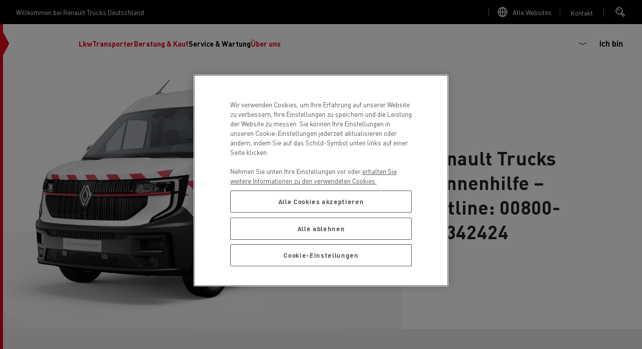

--- FILE ---
content_type: image/svg+xml
request_url: https://www.renault-trucks.de/themes/custom/renault/assets/icons/svg/separator-arrow.svg
body_size: 120
content:
<svg width="172" height="12" viewBox="0 0 172 12" fill="none" xmlns="http://www.w3.org/2000/svg">
<path class="stroke" d="M0.3125 1.00001L69.5096 1.00001L86.7209 10.75L105.688 1.00001L171.688 1" stroke="#494949" stroke-width="0.75"/>
</svg>


--- FILE ---
content_type: image/svg+xml
request_url: https://www.renault-trucks.de/themes/custom/renault/assets/icons/svg/nbi/chevron--right.svg
body_size: 316
content:
<?xml version="1.0" encoding="utf-8"?>
<!-- Generator: Adobe Illustrator 26.5.0, SVG Export Plug-In . SVG Version: 6.00 Build 0)  -->
<svg version="1.1" id="Calque_1" width="24px" height="24px" xmlns="http://www.w3.org/2000/svg" xmlns:xlink="http://www.w3.org/1999/xlink" x="0px" y="0px"
	 viewBox="0 0 24 24" style="fill:currentColor" xml:space="preserve">
<polygon points="10.4,19.7 9.6,19.2 13.4,12 9.6,4.8 10.4,4.3 14.5,12 "/>
</svg>
